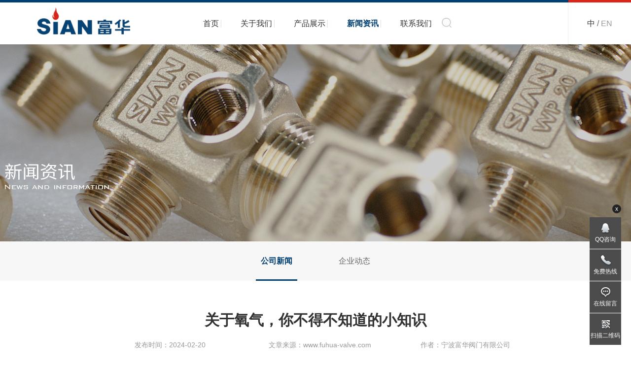

--- FILE ---
content_type: text/html
request_url: https://www.fuhua-valve.com/8fe52b5b-2f0e-0e3f-1c49-718a7292dd8f/8eb0c8da-35d5-0b80-2bba-252fa2996163.shtml
body_size: 8536
content:
<!DOCTYPE html>
<html>
<head>
    <meta charset="utf-8">
    <meta http-equiv="X-UA-Compatible" content="IE=edge" />
    <title>关于氧气，你不得不知道的小知识_宁波富华阀门有限公司</title>
    <meta name="description" content="关于氧气，你不得不知道的小知识" />
    <meta name="keywords" content="关于氧气，你不得不知道的小知识" />
    <link rel="shortcut icon" href="/images/favicon.ico">
    <link rel="stylesheet" href="/css/slick.css" />
    <link rel="stylesheet" href="/css/animate.css">
    <link rel="stylesheet" href="/css/style.css" />
    <!--[if lt IE 9]>
    <script src="http://apps.bdimg.com/libs/html5shiv/r29/html5.min.js"></script>
    <script src="http://apps.bdimg.com/libs/respond.js/1.4.2/respond.min.js"></script>
    <![endif]-->
    <link rel="shortcut icon" href="/images/favicon.ico">
</head>
<body>
    <header class="header">
        <span class="logo"><a href="/"><img src="/images/logo.png" alt="宁波富华阀门有限公司" />
</a></span>
        <nav class="nav">
            <ul>
                <li><a href="/">首页</a></li>
                <li style="position:static;"><a href="/about.shtml">关于我们</a>
					<div class="subproduct clearfix">
						<div class="subbox clearfix">
							<div class="container">
								
										<div class="picbox">
											<a href="/about.shtml">
												<figure class="pic"><img src="/UpLoadFile/20191204/d176cedb-cb1d-45c2-9e56-0b198648a08f.jpg"></figure>
												<div class="tit">公司简介</div>
											</a>
										</div>
									
										<div class="picbox">
											<a href="/strength.shtml">
												<figure class="pic"><img src="/UpLoadFile/20191204/b748e6b5-63d4-49f4-b65b-38130ca8aa10.jpg"></figure>
												<div class="tit">公司历程</div>
											</a>
										</div>
									
										<div class="picbox">
											<a href="/culture.shtml">
												<figure class="pic"><img src="/UpLoadFile/20191204/c916ecb4-f92a-4938-9b2e-b87493a3db8f.jpg"></figure>
												<div class="tit">企业文化</div>
											</a>
										</div>
									
										<div class="picbox">
											<a href="/history.shtml">
												<figure class="pic"><img src="/UpLoadFile/20191204/19b072e9-e742-411a-9a16-3dc828779e50.jpg"></figure>
												<div class="tit">公司实力</div>
											</a>
										</div>
									
							 </div>
						</div>
					</div>
				</li>
                <li style="position:static;"><a href="/product/">产品展示</a>
					<div class="subproduct clearfix">
						<div class="subbox clearfix">
							<div class="container">
								
										<div class="picbox">
											<a href="/e9d05e03-d6d5-980b-0044-10053d612a9d/">
												<figure class="pic"><img src="/UpLoadFile/20191204/c30814d8-a679-4667-b927-dc9647e7f9d0.png"></figure>
												<div class="tit">消防阀</div>
											</a>
										</div>
									
										<div class="picbox">
											<a href="/industrial/">
												<figure class="pic"><img src="/UpLoadFile/20191204/2f8b7252-80d7-48ee-91d6-25521b98a97c.png"></figure>
												<div class="tit">工业气瓶阀</div>
											</a>
										</div>
									
										<div class="picbox">
											<a href="/liquefied/">
												<figure class="pic"><img src="/UpLoadFile/20191204/63b5f0bc-4dc1-4d31-b761-ece10f748d8b.png"></figure>
												<div class="tit">液化石油气</div>
											</a>
										</div>
									
										<div class="picbox">
											<a href="/other/">
												<figure class="pic"><img src="/UpLoadFile/20191204/578299cf-2937-4264-9962-faa93243d9f6.png"></figure>
												<div class="tit">其他阀门</div>
											</a>
										</div>
									
							 </div>
						</div>
					</div>
				</li>
                <li class="active" style="position:static;"><a href="/news/">新闻资讯</a>
					<div class="subproduct clearfix">
						<div class="subbox clearfix">
							<div class="container">
								
										<div class="picbox">
											<a href="/8fe52b5b-2f0e-0e3f-1c49-718a7292dd8f/">
												<figure class="pic"><img src="/UpLoadFile/20191204/27e7d6af-5c79-46fa-a959-414fcea534f9.jpg"></figure>
												<div class="tit">公司新闻</div>
											</a>
										</div>
									
										<div class="picbox">
											<a href="/a0f58d5a-72d1-0388-0878-55b4ec77f6c5/">
												<figure class="pic"><img src="/UpLoadFile/20191204/62216aa2-4b68-43af-8cb2-3c3228605da7.jpg"></figure>
												<div class="tit">企业动态</div>
											</a>
										</div>
									
							 </div>
						</div>
					</div>
				</li>
                <li style="position:static;"><a href="/contact.shtml">联系我们</a>
					<div class="subproduct clearfix">
						<div class="subbox clearfix">
							<div class="container">
								
										<div class="picbox">
											<a href="/contact.shtml">
												<figure class="pic"><img src="/UpLoadFile/20191204/1131e3f0-7dc8-401f-bb33-939e849fd594.jpg"></figure>
												<div class="tit">联系我们</div>
											</a>
										</div>
									
										<div class="picbox">
											<a href="/talent.shtml">
												<figure class="pic"><img src="/UpLoadFile/20191204/60a05285-5b53-49af-a39b-c9f47dc2d43a.jpg"></figure>
												<div class="tit">人才理念</div>
											</a>
										</div>
									
								
										<div class="picbox">
											<a href="/job/">
												<figure class="pic"><img src="/UpLoadFile/20191204/f838cd49-572f-4691-b1a2-c4946e9bf2c6.jpg"></figure>
												<div class="tit">企业招聘</div>
											</a>
										</div>
																	
							 </div>
						</div>
					</div>				
				</li>
            </ul>
        </nav>
        <span class="searchbox"><img src="/images/index-search.png"></span>
        <span class="searchkuang"><input type="text" id="searchval" placeholder="请输入搜索关键词...." /><a href="javascript:;" id="search"><img src="/images/index-search.png"></a></span>
        <div class="language">
            <a href="https://www.fuhua-valve.com" class="cur">中</a> / <a href="http://en.fuhua-valve.com">EN</a>

        </div>
    </header>

    <section class="inside-banner clearfix">
        
                <p class="pic"><img src="/UpLoadFile/20191204/05c8e03e-6b8b-416d-bc03-9ac38c158bfa.jpg"></p>
            
    </section>

    <section class="inside-menu-02 wow fadeInLeft" data-wow-delay="300ms">
        
                <a href="/8fe52b5b-2f0e-0e3f-1c49-718a7292dd8f/" id="3" title="公司新闻" >公司新闻</a>
            
                <a href="/a0f58d5a-72d1-0388-0878-55b4ec77f6c5/" id="2" title="企业动态" >企业动态</a>
            
    </section>

    <section class="inside-news-show clearfix">
        <div class="container">
            <h1 class="title">关于氧气，你不得不知道的小知识</h1>
            <p class="info">发布时间：2024-02-20<span>文章来源：www.fuhua-valve.com</span>作者：宁波富华阀门有限公司</p>
            
            <p>
	<span style="color:rgba(0, 0, 0, 0.9);font-family:宋体;font-size:14px;letter-spacing:0.476px;text-align:justify;text-indent:34px;text-wrap:wrap;background-color:#FFFFFF;"></span>
</p>
<p class="MsoNormal">
	<span>作为生命诞生的基本要素之一，也是自然界中分布最广，地壳中丰度最高的元素，氧气的存在不仅仅是生物赖以生存的重要基础，也是人们日常生活、工业发展中所必不可少的重要资源。</span>
</p>
<p class="p" align="justify" style="margin-left:0.0000pt;text-indent:0.0000pt;text-align:justify;background:#FFFFFF;">
	<b>对于氧气的应用体现在了我们生活中的方方面面：</b>
</p>
<p class="MsoNormal">
	冶炼工艺
</p>
<p class="p" style="margin-left:0.0000pt;">
	在炼钢过程中吹以高纯度氧气，不但缩短了冶炼时间，同时提高了钢的质量。
</p>
<p class="MsoNormal">
	化学工业
</p>
<p class="p" style="margin-left:0.0000pt;">
	在生产合成氨时，氧气主要用于原料气的氧化，以强化工艺过程，提高化肥产量。
</p>
<p class="MsoNormal">
	国防工业
</p>
<p class="p" style="margin-left:0.0000pt;">
	液氧是现代火箭最好的助燃剂，在超音速飞机中也需要液氧作氧化剂，可燃物质浸渍液氧后具有强烈的爆炸性，可制作液氧炸药。
</p>
<p class="MsoNormal">
	医疗保健
</p>
<p class="p" style="margin-left:0.0000pt;">
	用于缺氧、低氧或无氧环境，例如：潜水作业、登山运动、高空飞行、宇宙航行、医疗抢救等时。
</p>
<p class="MsoNormal">
	其他方面
</p>
<p class="p" style="margin-left:0.0000pt;">
	它本身作为助燃剂与乙炔、丙烷等可燃气体配合使用，达到焊割金属的作用，各行各业中，特别是机械企业里用途很广，作为切割之用也很方便，是首选的一种切割方法。
</p>
<p class="MsoNormal">
	但是在使用氧气的时候，我们也需要格外的注意，因为不正确的使用也可能给生命财产带来无法磨灭的伤害，严重的，甚至可造成来死亡，而这些危害的产生，都是因为<b>氧气以下的几个特性：</b>
</p>
<p class="MsoNormal">
	氧气过量
</p>
<p class="p" style="margin-left:0.0000pt;">
	长时间暴露在高浓度的氧气环境中可能导致氧中毒。这种情况下，人体内的氧气浓度过高，可能引起头痛、呼吸急促、嗜睡等不适症状，甚至对神经系统和肺部造成损害。
</p>
<p class="MsoNormal">
	<span style="letter-spacing:0.476px;">氧气助燃性</span>
</p>
<p class="p" style="margin-left:0.0000pt;">
	氧气具有很强的助燃性，如果在氧气富集的环境下，遇到明火或高温，就会引发火灾或爆炸。因此在使用氧气时需要注意防火安全。
</p>
<p class="MsoNormal">
	<span style="letter-spacing:0.476px;">氧气缺乏</span>
</p>
<p class="p" style="margin-left:0.0000pt;">
	在密闭空间中，氧气的浓度过低会导致窒息和缺氧，严重时可能危及生命。因此在潜水、高海拔地区、航天等特殊环境中，需要注意氧气供应和缓慢适应。
</p>
<p class="MsoNormal">
	<span style="letter-spacing:0.476px;">氧气腐蚀性</span>
</p>
<p class="p" style="margin-left:0.0000pt;">
	在高浓度的氧气环境中，金属和其他材料容易发生氧化腐蚀，加速设备和结构的老化破坏。
</p>
<p class="p" style="margin-left:0.0000pt;">
	<br />
</p>
<p class="p" align="justify" style="margin-left:0.0000pt;text-align:justify;background:#3474CA;">
	为了防止上述的灾难发生，确保使用氧气时的安全性，我们装运氧气的容器需要具备以下的特质：
</p>
<p class="p" style="margin-left:0.0000pt;">
	<b>1.&nbsp;</b><b>高强度和耐压性能</b>：钢瓶由高强度钢材制成，具有较高的抗压能力。氧气在储存和运输过程中需要承受较高的压力，钢瓶能够有效地容纳和保持氧气的压力，确保安全。
</p>
<p class="p" style="margin-left:0.0000pt;">
	<b>2.&nbsp;</b><b>耐腐蚀性</b>：氧气具有一定的腐蚀性，但钢瓶由不锈钢或镀铬钢等材料制成，具有较好的耐腐蚀性能，可以有效防止氧气对容器的腐蚀。
</p>
<p class="p" style="margin-left:0.0000pt;">
	<b>3.&nbsp;</b><b>密封性能</b>：钢瓶具有良好的密封性能，可以有效防止氧气泄漏。钢瓶的阀门和密封件设计严密，确保氧气在储存和使用过程中不会外泄。
</p>
<p class="p" style="margin-left:0.0000pt;">
	<b>4.&nbsp;</b><b>可靠性和耐用性</b>：钢瓶具有较高的可靠性和耐久性，能够经受长时间的使用和运输，同时也能够承受一定的物理冲击和振动。
</p>
<p class="p" style="margin-left:0.0000pt;">
	<b>5.&nbsp;</b><b>容量适中</b>：钢瓶的容量通常适中，能够满足一般氧气使用的需求，并且便于携带和存放。
</p>
<img src="/UpLoadFile/20240220/6d875c10-d288-4c9a-9eac-8758d173aa52.png" alt="" />
<p>
	<br />
</p>
<p>
	<br />
</p>
<p>
	<span style="color:rgba(0, 0, 0, 0.9);font-family:宋体;font-size:14px;letter-spacing:0.476px;text-align:justify;text-indent:34px;text-wrap:wrap;background-color:#FFFFFF;"></span>
</p>
<p class="p" style="margin-left:0.0000pt;text-indent:21.0000pt;">
	而钢瓶恰好符合了这些特征，具有高强度、耐压、耐腐蚀、密封可靠以及耐用等优点，能够确保氧气的安全储存和使用。
</p>
<p class="p" style="margin-left:0.0000pt;">
	为了能够更好控制氧气的输出与储运，我们在选择钢瓶作为容器时，会配合氧气瓶阀作为控制设备，用于开启和关闭氧气瓶，从而确保氧气的安全使用和储存。
</p>
<img src="/UpLoadFile/20240220/912da0a2-22b2-417c-b342-ba37f9b89adb.png" alt="" />
<p class="p" style="margin-left:0.0000pt;">
	<b>氧气瓶阀的主要作用有以下几点：</b>
</p>
<p class="p" style="margin-left:0.0000pt;">
	1.&nbsp;防止氧气泄漏：氧气瓶阀可以有效地防止氧气泄漏，从而避免氧气浪费和潜在的安全隐患。
</p>
<p class="p" style="margin-left:0.0000pt;">
	2.&nbsp;防止空气进入：氧气瓶阀还可以防止空气进入氧气瓶，从而保持氧气的纯度和质量。
</p>
<p class="p" style="margin-left:0.0000pt;">
	3.&nbsp;便于使用：氧气瓶阀的使用可以方便用户在需要时快速地开启和关闭氧气瓶，从而更好地控制氧气的使用。
</p>
<p class="p" style="margin-left:0.0000pt;">
	<b>在使用氧气瓶阀时，需要注意以下几点：</b>
</p>
<p class="p" style="margin-left:0.0000pt;">
	1.&nbsp;检查氧气瓶阀是否完好无损：在使用前，需要检查氧气瓶阀是否有损坏或泄漏现象，如有损坏应及时更换。
</p>
<p class="p" style="margin-left:0.0000pt;">
	2.&nbsp;确保氧气瓶放置平稳：在使用时，需要确保氧气瓶放置平稳，避免倾斜或撞击，以免造成安全事故。
</p>
<p class="p" style="margin-left:0.0000pt;">
	3.&nbsp;缓慢开启氧气瓶阀：在打开氧气瓶阀时，需要缓慢开启，避免高压氧气突然冲出，造成安全隐患。
</p>
<p class="p" style="margin-left:0.0000pt;">
	4.&nbsp;确保氧气瓶阀完全关闭：在关闭氧气瓶阀时，需要确保其完全关闭，以免造成氧气泄漏和浪费。
</p>
<p class="MsoNormal">
	氧气的应用范围广泛，不仅在工业生产中有重要地位，还可以用于医疗和环保等领域。它是一种重要的气体资源，为我们的生产和生活提供了不可或缺的帮助。我们在使用氧气时一定要选择优质的设备，并按照规范操作，避免造成不必要的麻烦。
</p>
<p class="MsoNormal">
	<br />
</p>
<br />
<p>
	<br />
</p>

            <ul class="inside-relenews">
                <li>
                    <span><< 上一篇：</span><a href="/8fe52b5b-2f0e-0e3f-1c49-718a7292dd8f/77c0626b-a9f7-7424-3d3d-7e3bcf83f269.shtml">如何挑选气瓶阀</a>
                </li>
                <li>
                    <span>>>下一篇：</span><a href="/8fe52b5b-2f0e-0e3f-1c49-718a7292dd8f/b7f657da-8ffa-dcef-4304-8ed92090dce5.shtml">消防阀你了解多少？</a>
                </li>
            </ul>
            <p align="center" style="text-indent:0"><a href="/8fe52b5b-2f0e-0e3f-1c49-718a7292dd8f/" class="inside-return">返回列表<img src="/images/news-img04.png"></a></p>
        </div>
    </section>

    <footer class="footer clearfix">
        <div class="container">
            <div class="logo"><img src="/images/logo.png" alt="宁波富华阀门有限公司" />
</div>
            <ul>
                <li>
                    <h3><a href="/about.shtml">关于我们</a></h3>
                    
                            <a href="/about.shtml" title="公司简介">公司简介</a>
                        
                            <a href="/strength.shtml" title="公司历程">公司历程</a>
                        
                            <a href="/culture.shtml" title="企业文化">企业文化</a>
                        
                            <a href="/history.shtml" title="公司实力">公司实力</a>
                        
                </li>
                <li>
                    <h3><a href="/product/">产品展示</a></h3>
                    
                            <a href="/e9d05e03-d6d5-980b-0044-10053d612a9d/" title="消防阀">消防阀</a>
                        
                            <a href="/industrial/" title="工业气瓶阀">工业气瓶阀</a>
                        
                            <a href="/liquefied/" title="液化石油气">液化石油气</a>
                        
                            <a href="/other/" title="其他阀门">其他阀门</a>
                        
                </li>
                <li>
                    <h3><a href="/news/">新闻资讯</a></h3>
                    
                            <a href="/8fe52b5b-2f0e-0e3f-1c49-718a7292dd8f/" title="公司新闻">公司新闻</a>
                        
                            <a href="/a0f58d5a-72d1-0388-0878-55b4ec77f6c5/" title="企业动态">企业动态</a>
                        
                </li>
                <li>
                    <h3><a href="/contact.shtml">联系我们</a></h3>
                    
                            <a href="/contact.shtml" title="联系我们">联系我们</a>
                        
                            <a href="/talent.shtml" title="人才理念">人才理念</a>
                        
                    <a href="/job/" title="企业招聘">企业招聘</a>
                </li>
            </ul>

            <div class="add">
                <p class="font16">
	联系方式
</p>
<p>
	电话:
</p>
<p>
	0574-62018989（贸易部）
</p>
<p>
	0574-62017776（人力资源）
</p>
<p>
	传真：0574-62016923-806
</p>
<p>
	工厂销售邮箱：fuhua@fuhua-valve.com
</p>
<p>
	厂址：浙江省宁波市余姚黄家埠回龙（315466）
</p>
<p>
	杭州销售公司网站：<br />
<a href="https://www.sianvalves.com/" target="_blank">https://www.sianvalves.com/</a> 
</p>

            </div>

        </div>
    </footer>
    <section class="copy">
        <div class="container">
            版权所有&copy;宁波富华阀门有限公司 &nbsp;&nbsp;<a href="https://beian.miit.gov.cn/#/Integrated/recordQuery" target="_blank"><span style="color:#000000;">浙ICP备17057130号-1</span></a>
 
            
        </div>
    </section>
    <script type="text/javascript" src="/js/jquery.js"></script>
    <script type="text/javascript" src="/js/public.js"></script>
    <script type="text/javascript" src="/js/slick.min.js"></script>
    <script type="text/javascript" src="/js/jquery.placeholder.min.js"></script>
    <script type="text/javascript">
        $(function () { $('input, textarea').placeholder(); });
    </script>
    <script>
        //banner
        $(function () {
            $('.scroll').slick({
                dots: false,
                autoplay: true,
                arrows: true,
                slidesToShow: 1,
                autoplaySpeed: 4000,
                fade: false,
            });
        });
    </script>
    <script type="text/javascript" src="/js/wow.min.js"></script>
    <script>
        //wow动画
        if (getIEVersion() !== "IE8") {
            new WOW().init();
        };
        function getIEVersion() {
            if (navigator.appName == "Microsoft Internet Explorer" && navigator.appVersion.split(";")[1].replace(/[ ]/g, "") == "MSIE6.0") {
                return "IE6";
            }
            else if (navigator.appName == "Microsoft Internet Explorer" && navigator.appVersion.split(";")[1].replace(/[ ]/g, "") == "MSIE7.0") {
                return "IE7";
            }
            else if (navigator.appName == "Microsoft Internet Explorer" && navigator.appVersion.split(";")[1].replace(/[ ]/g, "") == "MSIE8.0") {
                return "IE8";
            }
            else if (navigator.appName == "Microsoft Internet Explorer" && navigator.appVersion.split(";")[1].replace(/[ ]/g, "") == "MSIE9.0") {
                return "IE9";
            }
        }

        $("#3").addClass("cur")
    </script>
    <script>
window.okkiConfigs = window.okkiConfigs || [];
function okkiAdd() { okkiConfigs.push(arguments); };
okkiAdd("analytics", { siteId: "39995-3153", gId: "UA-187464788-5" });
</script>
<script async src="//tfile.xiaoman.cn/okki/analyze.js?id=39995-3153-UA-187464788-5"></script>

<script>
window.okkiConfigs = window.okkiConfigs || [];
function okkiAdd() { okkiConfigs.push(arguments); };
okkiAdd("analytics", { siteId: "39995-13135", gId: "UA-276701206-48" });
</script>
<script async src="//tfile.xiaoman.cn/okki/analyze.js?id=39995-13135-UA-276701206-48"></script>
</body>
</html>
<script src="/layer-v3.1.1/layer/layer.js"></script><script src="/QQ/ServiceQQ.htm" type="text/javascript"></script>


--- FILE ---
content_type: text/html
request_url: https://www.fuhua-valve.com/QQ/ServiceQQ.htm
body_size: 733
content:
document.write("<link rel='stylesheet' type='text/css' href='/QQ/Style8/css/phonefloat.css'/>");document.write("<script src='/QQ/Style8/js/float.js' type='text/javascript' charset='utf-8'></script>");document.write("<div class='floatBar' id='toolbar-show'></div>");document.write("<section class='float' id='toolbar'><b class='float-closed' id='float-closed'>x</b><div class='return-top' id='return-top'></div><ul class='float-box'>");document.write("<li style='background-image:url(/QQ/Style8/images/qq-icon.png);'><a href='javascript:;'>QQ咨询</a> <div class='item qq'><p>在线咨询</p><a href='http://wpa.qq.com/msgrd?v=1&amp;uin=账号&amp;site=www.fuhua-valve.com&amp;menu=yes' target='_blank'><img src='/QQ/Style8/images/qq-man.png' alt='' class='qq-ico' />客服名称</a></div></li>");document.write("<li style='background-image:url(/QQ/Style8/images/tel-icon.png);'><a href='javascript:;'>免费热线</a> <div class='item'><span> 免费电话咨询 </span><br />   <span> <img src='/QQ/Style8/images/phone-icon.png' /> </span><br />   <span class='p-1'> 贸易部 </span><br />   <span class='p-2'> 0574-62736728</span><br />   <span class='p-1'> 人力资源 </span><br />   <span class='p-2'> 0574-62017776 </span></div></li>");document.write("<li style='background-image:url(/QQ/Style8/images/message-icon.png);'><a href='/contact.shtml' target='_blank'>在线留言</a> <div class='item item-message'><p>在线欢迎留言我们！<br />我们会尽快回复您...</p></div></li>");document.write("<li style='background-image:url(/QQ/Style8/images/ewm-icon.png);'><a href='javascript:;'>扫描二维码</a> <div class='item'><p><img src='/UpLoadFile/Trueland.png' alt='' width='100%' /> </p></div></li>");document.write("</ul></section>");


--- FILE ---
content_type: text/css
request_url: https://www.fuhua-valve.com/css/style.css
body_size: 10047
content:
* {
    box-sizing: border-box;
    outline: 0
}

body {
    color: #666;
    line-height: 24px;
    font-size: 14px;
    min-width: 1259px;
    font-family: "Microsoft YaHei", "arial"
}

img {
    border: 0;
    vertical-align: top
}

a {
    color: #666;
    outline: none;
    text-decoration: none;
    -webkit-transition-duration: .3s;
    transition-duration: .3s
}

a:hover {
    color: #003f72
}

textarea {
    -webkit-appearance: none
}

body, div, span, h1, h2, h3, h4, h5, h6, p, em, img, strong, b, small, u, i, center, dl, dt, dd, ol, ul, li, sub, sup, tt, var, del, dfn, ins, kbd, q, s, samp, strike, applet, object, iframe, fieldset, form, label, legend, table, caption, tbody, tfoot, thead, tr, th, td, article, aside, canvas, details, embed, figure, figcaption, footer, header, hgroup, menu, nav, output, ruby, section, summary, time, blockquote, pre, a, abbr, acronym, address, big, cite, code, mark, audio, video, input, textarea, select {
    margin: 0;
    padding: 0
}

ol, ul {
    list-style: none
}

img {
    border: 0;
    vertical-align: middle
}

table {
    border-collapse: collapse;
    width: 100%
}

input[type='reset'], input[type='button'], input[type='submit'], input[type='radio'] {
    cursor: pointer;
    outline: none
}

input[type='checkbox'], input[type='radio'] {
    position: relative;
    vertical-align: middle;
    margin-top: -2px;
    margin-bottom: 1px;
    margin-left: 5px;
    margin-right: 5px
}

textarea, input[type='email'], input[type='date'], input[type='password'], input[type='text'], input[type='button'] {
    padding: 0;
    color: #666;
    margin: 0;
    outline: none
}

@font-face {
    font-family: "Bodoni_0";
    src: url("../font/Bodoni_0.woff2") format("woff2"), url("../font/Bodoni_0.woff") format("woff"), url("../font/Bodoni_0.ttf") format("truetype"), url("../font/Bodoni_0.eot") format("embedded-opentype"), url("../font/Bodoni_0.svg") format("svg")
}

@font-face {
    font-family: "Berthold Akzidenz Grotesk BE Bold Condensed_0";
    src: url("../font/Berthold Akzidenz Grotesk BE Bold Condensed_0.woff2") format("woff2"), url("../font/Berthold Akzidenz Grotesk BE Bold Condensed_0.woff") format("woff"), url("../font/Berthold Akzidenz Grotesk BE Bold Condensed_0.ttf") format("truetype"), url("../font/Berthold Akzidenz Grotesk BE Bold Condensed_0.eot") format("embedded-opentype"), url("../font/Berthold Akzidenz Grotesk BE Bold Condensed_0.svg") format("svg")
}

@font-face {
    font-family: "HelveticaNeue-Bold";
    src: url("../font/HelveticaNeue-Bold.woff2") format("woff2"), url("../font/HelveticaNeue-Bold.woff") format("woff"), url("../font/HelveticaNeue-Bold.ttf") format("truetype"), url("../font/HelveticaNeue-Bold.eot") format("embedded-opentype"), url("../font/HelveticaNeue-Bold.svg") format("svg")
}

.vcenter {
    top: 0;
    left: 0;
    right: 0;
    bottom: 0;
    margin: auto;
    display: block;
    max-width: 100%;
    max-height: 100%;
    position: absolute;
    vertical-align: middle
}

.clearfix:after {
    clear: both;
    height: 0;
    content: "";
    line-height: 0;
    font-size: 0;
    display: block
}

.container {
    width: 1259px;
    margin: 0 auto
}

.header {
    height: 90px;
    width: 100%;
    top: 0;
    left: 0;
    z-index: 9999;
    background: #fff;
    position: fixed;
    border-top: solid 5px #003f72
}

.header .logo {
    float: left;
    display: inline-block;
    margin: 10px 0 0 75px
}

.header .logo img {
    max-height: 55px
}

.header .nav {
    float: left;
    padding-left: 18%;
	 font-family: "黑体";
}

.header .nav li {
    height: 85px;
    display: inline-block;
    font-size: 16px;
    line-height: 85px;
    padding: 0 40px;
    position: relative
}

.header .nav li > a:before {
    content: "";
    left: -40px;
    top: 50%;
    width: 1px;
    height: 16px;
    margin-top: -8px;
    position: absolute;
    background: #e1e1e1;
}

.header .nav li a {
    color: #333;
    display: block;
    position: relative;
}

.header .nav li:first-child > a:before {
    display: none
}

.header .nav li:hover > a, .header .nav .active > a {
    font-weight: bold;
    color: #003f72
}

.header .nav li:hover .subnav {
    display: block;
}

.header .nav li .subnav {
    top: 85px;
    left: 0;
    width: 100%;
    display: none;
    padding: 20px 0;
    text-align: center;
    background: #fff;
    background: rgba(255, 255, 255, 1);
    position: absolute;
}

.header .nav li .subnav a {
    font-size: 14px;
    margin-top: 5px;
    color: #333 !important;
    line-height: 24px;
}

.header .nav li .subnav a:hover {
    color: #003f72 !important;
    font-weight: bold;
}

@media (max-width: 1700px) {
    .header .nav {
        padding-left: 10%
    }
}

@media (max-width: 1440px) {
    .header .nav li {
        padding: 0 25px
    }
}

@media (max-width: 1280px) {
    .header .nav li {
        padding: 0 20px
    }
}

.header .language {
    right: 0;
    top: 0;
    width: 10%;
    height: 100%;
    text-align: center;
    font-size: 16px;
    font-family: arial;
    line-height: 85px;
    border-left: solid 1px #eee;
    position: absolute
}

.header .language a {
    color: #999
}

.header .language a:hover {
    color: #333
}

.header .language .cur {
    color: #333
}

.header .language:before {
    top: -5px;
    left: 0;
    content: "";
    width: 100%;
    height: 5px;
    position: absolute;
    background: #da251c
}

.header .searchbox {
    cursor: pointer;
    margin-top: 28px;
    display: inline-block
}

.header .searchkuang {
    display: none;
    margin-left: -30px
}

.header .searchkuang input {
    padding: 10px;
    width: 240px;
    padding-right: 40px;
    border: solid 1px #eee
}

.header .searchkuang a {
    margin-left: -25px
}

.header .searchkuang a img {
    max-height: 15px
}

.fixed {
    top: 0;
    left: 0;
    width: 100%;
    z-index: 99999;
    position: fixed;
    background: #fff;
    box-shadow: 0 0 5px #ccc;
    -webkit-transition: all 334ms ease-in-out;
    transition: all 334ms ease-in-out;
    -webkit-animation: 2s dong;
    animation: 2s dong
}

@-webkit-keyframes dong {
    0% {
        -webkit-transform: translateY(-100px);
        transform: translateY(-100px)
    }

    100% {
        -webkit-transform: translateY(0);
        transform: translateY(0)
    }
}

@keyframes dong {
    0% {
        -webkit-transform: translateY(-100px);
        transform: translateY(-100px)
    }

    100% {
        -webkit-transform: translateY(0);
        transform: translateY(0)
    }
}

.banner {
    width: 100%;
    display: block;
    height: 860px;
    margin-top: 90px;
    padding-top:160px;
    text-align: center;
    background:url(../images/banner.jpg) no-repeat top center;
}

.banner .container{
	position:relative;
	width:1280px;
	margin:0 auto;
}
.banner .hh {
   position:absolute;
   top:80px;
   opacity:0;
   left:220px;
   z-index: 9;
   height:182px;
   width:413px;
   color:#fff;
   font-size:24px;
   font-weight:700;
   line-height:120px;
   padding-left:140px;
   background: url(../images/yq-1.png) no-repeat top center;
}
.banner .swiper-container{
  text-align:center;
  width:1200px;
}
.banner .pic{
	 padding-left:30px;
}
.banner .pic img{
	 transform:scale(0.55);
	 filter: blur(5px);
	 padding-top:250px;
}
.banner .swiper-slide-active .hh,
.banner .swiper-slide-duplicate-active .hh, 
.banner .slick-current .hh{
	opacity:1;
}
.banner .swiper-slide-active .pic img,.banner .swiper-slide-duplicate-active .pic img,.banner .slick-current .pic img{
   transform: scale(1);
   filter: blur(0px);
   padding-top:170px;
  
}
.banner .slick-current .pic{
	padding-left:0;
}
.banner .txtbox {
    top: 0;
    left: 0;
    z-index: 9;
    width: 100%;
    height: 100%;
    position: absolute
}

.banner .container {
    position: relative
}

.banner .bimg {
    width: 400px;
    margin-top: 250px;
    margin-left: 560px
}

.banner .text-01 {
    top: 180px;
    color: #003f72;
    left: 970px;
    font-size: 20px;
    line-height: 40px;
    position: absolute
}

.banner .text-01 i {
    display: inline-block;
    font-style: normal;
    padding: 0 5px;
    border-bottom: solid 1px #003f72
}

.banner .line {
    top: 222px;
    right: 290px;
    position: absolute
}

.banner .slick-prev, .banner .slick-next {
    width: 50px;
    height: 50px;
    border: 0;
    margin-top:50px
}

.banner .slick-prev {
    left: 0px;
    background: url(../images/index-prev.png) no-repeat
}

.banner .slick-next {
    right: 0px;
    background: url(../images/index-next.png) no-repeat
}

.banner .swiper-button-prev{
	left:0;
	width:50px;
	height:50px;
	background-size:100% 100%;
	background-image:url(../images/index-prev.png) !important;
}
.banner .swiper-button-next{
	right:0;
	width:50px;
	height:50px;
	background-size:100% 100%;
	background-image:url(../images/index-next.png) !important;
}
.banner .slick-dots {
    bottom: -110px
}

.banner .slick-dots li button {
    width: 12px;
    height: 12px;
    margin: 0 3px
}

.banner .slick-dots li.slick-active button {
    background: #003f72
}
.index-content{
	overflow:hidden;
}
.index-content ul{
	margin:0 -2px;
}
.index-content li {
    width: 25%;
    float: left;
    padding:0 2px;
    position: relative
}

.index-content li .pic {
    overflow: hidden;
    position: relative
}

.index-content li .pic:after {
    content: "";
    display: block;
    padding-bottom: 58.8%
}

.index-content li .pic img {
    -webkit-transition: all 1000ms ease;
    transition: all 1000ms ease
}

.index-content li .txtbox {
    top: 0;
    left: 0;
    height: 100%;
    width: 100%;
    z-index: 1;
    color: #fff;
    opacity: 1;
    text-align: center;
    position: absolute
}

.index-content li .txtbox:before {
    top: 0;
    left: 0;
    content: "";
    width: 100%;
    height: 100%;
    opacity: 0;
    position: absolute;
    -webkit-transition: all 700ms ease;
    transition: all 700ms ease;
    background: #003f72;
    background: rgba(0, 65, 122, 0.3)
}

.index-content li .cn, .index-content li .en, .index-content li .icon {
    z-index: 3;
    position: relative
}

.index-content li .cn {
    font-size: 22px;
    height: 24px;
    overflow: hidden;
    margin-top: 60px;
    bottom:30px;
    right:50px;
    position:absolute;
    -webkit-transition: all 700ms ease;
    transition: all 700ms ease
}

.index-content li .en {
    font-size: 18px;
    margin-top: 5px;
    display:none;
    font-family: "Bell MT"
}

.index-content li .icon {
    margin-top: 0;
    display: block;
    display:none;
    -webkit-transition: all 700ms ease;
    transition: all 700ms ease
}

.index-content li:hover .pic img {
    -webkit-transform: scale(1.1);
    -ms-transform: scale(1.1);
    transform: scale(1.1)
}

.index-content li:hover .txtbox {
    opacity: 1
}

.index-content li:hover .txtbox:before {
    opacity: 1
}

.index-content li:hover .cn {
    margin-top: 80px
}

.index-content li:hover .icon {
    margin-top: 30px
}

.footer {
    padding: 20px 0 40px 0;
    background: #e9e9e9
}

.footer .logo {
    margin-bottom: 40px
}

.footer .logo img {
    max-height: 55px
}

.footer ul {
    width: 65%;
    float: left
}

.footer li {
    width: 25%;
    float: left;
    line-height: 36px
}

.footer li h3 {
    font-weight: normal
}

.footer li h3 a {
    color: #000
}

.footer li a {
    display: block;
    line-height: 36px;
    height: 36px;
    padding: 0 5px;
    overflow: hidden;
}

.footer .add {
    width: 35%;
    float: left;
    line-height: 30px;
    min-height: 185px;
    padding-left: 80px;
    border-left: solid 1px #d1d1d1
}

.footer .font16 {
    color: #000;
    font-size: 16px;
    margin-bottom: 6px
}

.copy {
    padding: 10px 0;
    text-align: center;
    background: #b9b9b9
}

.inside-banner {
    height: 400px;
    margin-top: 90px;
    overflow: hidden;
    position: relative
}

.inside-banner .pic {
    left: 50%;
    top: 0;
    width: 1920px;
    height: 400px;
    margin-left: -960px;
    position: absolute
}

.inside-menu {
    height: 50px;
    margin-top: 90px;
    font-size: 16px;
    line-height: 50px;
    text-align: center;
    background: #003f72
}

.inside-menu a {
    color: #fff;
    padding: 0 30px;
    position: relative;
    display: inline-block
}

.inside-menu a:before {
    content: "";
    width: 1px;
    height: 17px;
    left: 0;
    top: 50%;
    margin-top: -7px;
    position: absolute;
    background: #33658e
}

.inside-menu a:first-child:before {
    display: none
}

.inside-menu a:hover, .inside-menu .cur {
    font-weight: 700
}

.inside-menu-02 {
    line-height: 80px;
    text-align: center;
    background: #f7f7f7
}

.inside-menu-02 a {
    margin: 0 35px;
    font-size: 16px;
    padding: 0 10px;
    display: inline-block;
    position: relative
}

.inside-menu-02 a:before {
    content: "";
    height: 3px;
    width: 0;
    left: 50%;
    bottom: 0;
    opacity: 0;
    -webkit-transition: all 334ms ease-in;
    transition: all 334ms ease-in;
    position: absolute;
    background: #003f72
}

.inside-menu-02 a:hover, .inside-menu-02 .cur {
    font-weight: bold;
    color: #003f72
}

.inside-menu-02 a:hover:before, .inside-menu-02 .cur:before {
    width: 100%;
    opacity: 1;
    left: 0
}

.inside-menu-03 {
    text-align: center;
    margin: 0px 0 50px 0
}

.inside-menu-03 span {
    display: inline-block;
    position: relative
}

.inside-menu-03 span:before {
    content: "";
    width: 1px;
    height: 14px;
    left: 0;
    top: 50%;
    margin-top: -7px;
    position: absolute;
    background: #d8d8d8
}

.inside-menu-03 a {
    color: #333;
    margin: 0 5px;
    display: inline-block;
    line-height: 40px;
    padding: 0 30px;
    font-size: 16px
}

.inside-menu-03 a:first-child:before {
    display: none
}

.inside-menu-03 a:hover, .inside-menu-03 .cur {
    color: #fff;
    background: #003f72
}

.inside-about .box-1 {
    color: #545454;
    line-height: 30px;
    font-size: 16px;
    height: 1039px;
    padding: 130px 0;
    text-align: center
}

.inside-about .box-1 .title {
    padding-bottom: 10px;
    position: relative;
    text-align: center
}

.inside-about .box-1 .title:before {
    content: "";
    width: 30px;
    height: 2px;
    bottom: 0;
    left: 50%;
    margin-left: -15px;
    background: #003f72;
    position: absolute
}

.inside-about .box-1 .cn {
    color: #3b3b3b;
    font-size: 24px
}

.inside-about .box-1 .en {
    font-size: 22px;
    padding-top: 5px;
    font-weight: lighter;
    font-family: "Bodoni_0"
}

.inside-about .box-2 {
    height: 643px;
    font-size: 16px;
    color: #545454;
    padding: 130px 0 60px 0;
    background: url(../images/about-bg-2.jpg) no-repeat top center
}

.inside-about .box-2 .leftbox {
    width: 58%;
    float: left;
    padding-top: 70px;
    line-height: 30px
}

.inside-about .box-2 .rightbox {
    width: 38%;
    float: right
}

.inside-about .box-2 .rightbox .scroll {
    width: 257px;
    margin: 0 auto;
    text-align: center;
}

.inside-about .box-2 .rightbox .pic {
    width: 257px;
    height: 375px;
    position: relative;
    border: solid 10px #fff;
}

.inside-about .box-2 .rightbox .tit {
    font-size: 18px;
    margin-top: 10px
}

.inside-about .box-2 .rightbox .slick-prev {
    width: 50px;
    height: 50px;
    left: -80px;
    border-radius: 100%;
    box-shadow: 0 0 10px #ddd;
    background: url(../images/arrow-1.png) no-repeat center center #fff
}

.inside-about .box-2 .rightbox .slick-next {
    width: 50px;
    height: 50px;
    right: -80px;
    border-radius: 100%;
    box-shadow: 0 0 10px #ddd;
    background: url(../images/arrow-2.png) no-repeat center center #fff
}

.inside-about .box-3 {
    color: #fff;
    padding-top: 190px;
    height: 787px
}

.inside-about .box-3 .leftbox {
    width: 510px;
    float: left
}

.inside-about .box-3 .t1 {
    font-size: 16px
}

.inside-about .box-3 .t2 {
    font-size: 36px;
    line-height: 48px;
    padding: 25px 0 35px 0;
    border-bottom: solid 1px rgba(255, 255, 255, 0.2)
}

.inside-about .box-3 .t2 span {
    font-size: 16px;
    vertical-align: top
}

.inside-about .box-3 .t3 {
    font-size: 16px;
    line-height: 30px;
    margin-top: 40px
}

.inside-news ul {
    margin: 0 -20px
}

@media (max-width: 1280px) {
    .inside-news ul {
        margin: 0
    }
}

.inside-news li {
    float: left;
    position: relative;
    margin: 50px 20px 20px 20px;
    width: 390px
}

@media (max-width: 1280px) {
    .inside-news li {
        margin-left: 14px;
        margin-right: 14px
    }
}

.inside-news li .pic {
    width: 390px;
    height: 267px;
    overflow: hidden;
    position: relative
}

.inside-news li .pic img {
    -webkit-transition: all 500ms ease;
    transition: all 500ms ease
}

.inside-news li .tit {
    color: #333;
    height: 65px;
    line-height: 65px;
    overflow: hidden;
    border-bottom: solid 1px #dedede
}

.inside-news li .txt {
    color: #999;
    height: 48px;
    overflow: hidden;
    margin-top: 15px
}

.inside-news li .date {
    right: 1px;
    top: 1px;
    color: #666;
    opacity: 0;
    line-height: 40px;
    padding: 0 10px;
    font-family: arial;
    font-size: 24px;
    background: #fff;
    position: absolute;
    -webkit-transition: all 600ms ease-in;
    transition: all 600ms ease-in
}

.inside-news li:hover .pic img {
    -webkit-transform: scale(1.05);
    -ms-transform: scale(1.05);
    transform: scale(1.05)
}

.inside-news li:hover .tit {
    color: #003f72;
    border-color: #003f72
}

.inside-news li:hover .date {
    opacity: 1
}

.inside-news-show {
    color: #333;
    line-height: 30px;
    font-size: 16px;
    padding: 60px 0 90px 0
}

.inside-news-show .title {
    font-size: 30px;
    line-height: 40px;
    text-align: center
}

.inside-news-show p {
    text-indent: 2em;
}

.inside-news-show .info {
    color: #999;
    font-size: 14px;
    margin-bottom: 40px;
    padding: 15px 0 20px 0;
    text-align: center;
    border-bottom: solid 1px #ececea
}

.inside-news-show .info span {
    padding: 0 100px;
    display: inline-block
}

.inside-relenews {
    height: 50px;
    margin-top: 110px;
    border-top: solid 1px #e2e0de;
    border-bottom: solid 1px #e2e0de
}

.inside-relenews li {
    width: 50%;
    float: left;
    height: 50px;
    line-height: 50px;
    text-align: right;
    overflow: hidden;
    padding-right: 30px;
    border-left: solid 1px #e2e0de
}

.inside-relenews li a {
    color: #333
}

.inside-relenews li a:hover {
    color: #003f72
}

.inside-relenews li:first-child {
    border-left: 0;
    text-align: left
}

.inside-return {
    color: #fff;
    margin-top: 50px;
    font-size: 16px;
    line-height: 50px;
    padding: 0 30px 0 40px;
    border-radius: 3px;
    background: #003f72;
    display: inline-block
}

.inside-return img {
    margin-top: -4px;
    margin-left: 10px;
    -webkit-transition: all 334ms ease-in;
    transition: all 334ms ease-in
}

.inside-return:hover {
    color: #fff;
    background-color: #00457d
}

.inside-product {
    padding-top: 60px;
background: #eaeaea;
}

.inside-product .title {
    text-align: center;
    margin-bottom: 30px;
}

.inside-product .title .cn {
    color: #003f72;
    font-size: 30px;
    line-height: 30px
}

.inside-product .title .en {
    color: #999;
    margin-top: 5px;
    font-size: 14px;
    font-family: arial
}

.inside-product ul {
    margin: 0 -10px
}

@media (max-width: 1280px) {
    .inside-product ul {
        margin: 0
    }
}

.inside-product li {
    width: 405px;
    float: left;
    margin: 0 10px;
    text-align: center
}

@media (max-width: 1280px) {
    .inside-product li {
        margin: 0 7px
    }
}

.inside-product li .pic {
    width: 405px;
    height: 252px;
    overflow: hidden;
    position: relative;
background:#fff;
}

.inside-product li .pic img {
    -webkit-transition: all 500ms ease;
    transition: all 500ms ease
}

.inside-product li .txtbox {
    padding: 20px 10px;
    -webkit-transition: all 334ms ease-in;
    transition: all 334ms ease-in
}

.inside-product li .tit {
    color: #333;
    font-size: 18px
}

.inside-product li .tit, .inside-product li .txt {
    height: 24px;
    overflow: hidden
}

.inside-product li:hover .pic img {
    -webkit-transform: scale(1.05);
    -ms-transform: scale(1.05);
    transform: scale(1.05)
}

.inside-product li:hover .txtbox {
    background: #003f72
}

.inside-product li:hover .tit, .inside-product li:hover .txt {
    color: #fff
}

.inside-product-show {
    font-size: 16px;
    line-height: 30px;
    color: #333;
    padding: 60px 0 90px 0
}

.inside-product-show h1 {
    font-size: 24px;
    text-align: center
}

.inside-product-show .info {
    color: #999;
    margin-top: 5px;
    font-size: 16px;
    text-align: center
}

.inside-product-show .bigimg {
    margin-top: 20px;
    background: #fff
}

.inside-product-show .bigimg .pic {
    width: 836px;
    height: 520px;
    margin: 0 auto;
    position: relative
}

.inside-product-show .smallimg {
    width: 400px;
    margin: 0 auto;
    margin-top: 20px
}

.inside-product-show .smallimg .pic {
    cursor: pointer;
    width: 129px;
    height: 60px;
    background: #fff;
    border: solid 3px #fff;
    position: relative
}

.inside-product-show .smallimg .slick-current .pic {
    border: solid 3px #003f72
}

.inside-product-show .slick-prev, .inside-product-show .slick-next {
    width: 50px;
    height: 50px;
    border: 0;
    margin-top: -25px;
    border-radius: 100%
}

.inside-product-show .slick-prev {
    background: url(../images/arrow-left-02.png) no-repeat center center #b8b8b8
}

.inside-product-show .slick-prev:hover {
    background-color: #003f72
}

.inside-product-show .slick-next {
    background: url(../images/arrow-right-02.png) no-repeat center center #b8b8b8
}

.inside-product-show .slick-next:hover {
    background-color: #003f72
}

.inside-product-show .tit {
    font-size: 16px;
    font-weight: bold;
    margin: 40px 0 30px 0
}

.inside-product-show .txtbox {
    margin-top: 50px;
    border-top: solid 1px #eaeaea
}

.inside-product-show .txtbox-2 {
    margin-top: 60px;
    padding-top: 50px;
    border-top: dotted 1px #eee
}

.inside-contact {
    padding-bottom: 100px;
    padding-top: 90px
}

.inside-contact .title {
    color: #003f72;
    text-align: center
}

.inside-contact .title .en {
    font-size: 48px;
    font-weight: bold;
    line-height: 50px;
    font-family: "Berthold Akzidenz Grotesk BE Bold Condensed_0"
}

.inside-contact .title .cn {
    font-size: 20px
}

.inside-contact .box-1 {
    height: 444px;
    background: url(../images/contact-bg.jpg) no-repeat center bottom
}

.inside-contact .box-1 ul {
    margin-top: 60px
}

.inside-contact .box-1 li {
    width: 385px;
    float: left;
    color: #003f72;
    font-size: 16px;
    padding-top: 40px;
    margin-left: 52px;
    text-align: center;
    min-height: 217px;
    -webkit-transition: all 334ms ease-in;
    transition: all 334ms ease-in;
    background: #f7f7f7
}

.inside-contact .box-1 li .icon {
    width: 70px;
    height: 70px;
    margin-bottom: 15px;
    display: inline-block
}

.inside-contact .box-1 li .icon-01 {
    background: url(../images/contact-img.png) no-repeat top center
}

.inside-contact .box-1 li .icon-02 {
    background: url(../images/contact-img02.png) no-repeat top center
}

.inside-contact .box-1 li .icon-03 {
    background: url(../images/contact-img03.png) no-repeat top center
}

.inside-contact .box-1 li:first-child {
    margin-left: 0
}

.inside-contact .box-1 li:hover {
    color: #fff;
    background: #003f72
}

.inside-contact .box-1 li:hover .icon-01 {
    background: url(../images/contact-img-hover.png) no-repeat top center
}

.inside-contact .box-1 li:hover .icon-02 {
    background: url(../images/contact-img02-hover.png) no-repeat top center
}

.inside-contact .box-1 li:hover .icon-03 {
    background: url(../images/contact-img03-hover.png) no-repeat top center
}

.inside-contact .box-2 {
    padding: 50px;
    min-height: 410px;
    box-shadow: 0 0 10px #ddd
}

.inside-contact .message {
    width: 530px;
    float: left
}

.inside-contact .message li:first-child {
    padding-top: 10px
}

.inside-contact .message li {
    padding: 30px 0 10px 0;
    border-bottom: solid 1px #e4e4e4
}

.inside-contact .message li input, .inside-contact .message li textarea {
    font-size: 16px;
    border: 0;
    width: 100%;
    color: #333;
    font-family: "寰蒋闆呴粦"
}

.inside-contact .message li textarea {
    height: 100px;
    width: 100%;
    border: 0;
    resize: none
}

.inside-contact .message li input[type="button"] {
    width: 116px;
    height: 38px;
    margin: 0 auto;
    color: #fff;
    display: block;
    border-radius: 3px;
    background: #da251c
}

.inside-contact .message li:hover {
    border-color: #003f72
}

.inside-contact .map {
    width: 570px;
    float: right
}

.inside-job {
    font-size: 15px
}

.inside-job .box {
    font-size: 15px;
    padding-top: 70px
}

.inside-job .box a {
    color: #fff;
    padding: 0 10px
}

.inside-job .box a:hover {
    text-decoration: underline
}

.inside-job li:first-child {
    color: #303030;
    font-size: 16px;
    background: #e8e8e8
}

.inside-job li:first-child span:first-child {
    border: 0
}

.inside-job li:first-child:before {
    display: none
}

.inside-job li, .inside-job .tit {
    color: #333;
    cursor: pointer;
    text-align: left;
    position: relative;
    border-bottom: solid 1px #e8e8e8
}

.inside-job li:before, .inside-job .tit:before {
    width: 13px;
    height: 13px;
    right: 50px;
    top: 22px;
    content: "";
    position: absolute;
    background: url(../images/job-icon.png) no-repeat
}

.inside-job li span, .inside-job .tit span {
    width: 20%;
    float: left;
    height: 53px;
    line-height: 52px;
    padding-left: 80px;
    overflow: hidden
}

.inside-job .tit span:last-child {
    width: 15%;
}

.inside-job li span img, .inside-job .tit span img {
    vertical-align: top;
    margin-right: 5px;
    margin-top: 15px
}

.inside-job li span:first-child, .inside-job .tit span:first-child {
    text-align: left
}

.inside-job .txt {
    line-height: 22px;
    padding: 40px 80px 100px 80px;
    text-align: left;
    display: none;
    color: #fff;
    font-size: 15px;
    line-height: 30px;
    background: #739fcd
}

.inside-job .font16 {
    padding: 30px 0 0 0;
    font-weight: bold
}

.inside-job .active {
    background: #fff
}

.inside-job .active:before {
    background: url(../images/job-icon2.png) no-repeat
}

.inside-culture {
    color: #333;
    line-height: 30px;
    font-size: 16px;
    margin-bottom: 80px;
    margin-top: 40px
}

.inside-culture .blue {
    font-size: 24px;
    color: #003f72;
    margin-bottom: 25px
}

.inside-culture .box-1 {
    padding-right: 60px;
    background: #f5f5f5
}

.inside-culture .box-1 .pic {
    float: left;
    margin-right: 55px
}

.inside-culture .box-1 .text {
    height: 344px;
    display: table-cell;
    vertical-align: middle
}

.inside-culture .box-3 {
    padding-left: 60px;
    padding-right: 0;
    margin-top: 25px
}

.inside-culture .box-3 .pic {
    float: right;
    margin-right: auto;
    margin-left: 55px
}

.inside-culture .box-4 {
    margin-top: 25px
}

.inside-culture .box-2 {
    padding: 55px;
    margin-top: 25px;
    background: #f5f5f5
}

.inside-culture .box-2 .txtbox-1 .pic {
    float: right;
    margin-top: 40px;
    margin-left: 55px
}

.inside-culture .box-2 .txtbox-2 {
    padding-top: 55px
}

.inside-culture .box-2 .txtbox-2 .pic {
    float: left;
    margin-right: 55px
}

.inside-history .bg {
    margin: 110px 0;
    min-height: 477px;
    background: url(../images/contact-bg.jpg) no-repeat top center
}

.inside-history .title {
    text-align: center
}

.inside-history .title .cn {
    color: #333;
    font-size: 30px;
    line-height: 30px
}

.inside-history .title .en {
    color: #003f72;
    font-size: 16px;
    font-family: arial;
    margin-top: 5px
}

.inside-history .tabmenu {
    width: 1120px;
    margin: 0 auto;
    padding-top: 110px;
    position: relative
}

.inside-history .tabmenu:before {
    content: "";
    width: 100%;
    height: 1px;
    left: 0;
    bottom: 7px;
    background: #ececec;
    position: absolute
}

.inside-history .tabmenu .year {
    font-size: 24px;
    font-family: arial;
    text-align: center;
    padding-bottom: 40px;
    position: relative
}

.inside-history .tabmenu .year:after {
    width: 10px;
    height: 10px;
    content: "";
    bottom: 0;
    left: 50%;
    border-radius: 100%;
    margin-left: -8px;
    position: absolute;
    border: solid 3px #c6c4c7;
    background: #fff
}

.inside-history .tabmenu .slick-current {
    color: #d9261c
}

.inside-history .tabmenu .slick-current .year:after {
    border-color: #d9261c
}

.inside-history .tabcot {
    width: 790px;
    height: 250px;
    margin: 0 auto;
    margin-top: 80px;
    padding: 40px;
    background: #ebebeb
}

.inside-history .tabcot dl {
    width: 100%
}

.inside-history .tabcot dt {
    float: left;
    width: 290px;
    height: 180px;
    position: relative
}

.inside-history .tabcot dd {
    width: 380px;
    float: left;
    color: #545454;
    line-height: 30px;
    font-size: 16px;
    padding-top: 40px;
    position: relative;
    margin-left: 30px;
    text-indent: 2em;
}

.inside-history .tabcot dd:before {
    top: 0;
    left: 0;
    content: "";
    width: 40px;
    height: 4px;
    position: absolute;
    background: #003f72
}

.inside-history .tabcot dd p {
    height: 120px;
    overflow: hidden
}

.inside-history .slick-prev, .inside-history .slick-next {
    border: 0;
    width: 25px;
    height: 25px;
    margin-top: 65px
}

.inside-history .slick-prev {
    left: -25px;
    background: url(../images/history-02.png) no-repeat top center #fff
}

.inside-history .slick-prev:hover {
    background: url(../images/history-02-hover.png) no-repeat top center #fff
}

.inside-history .slick-next {
    right: -25px;
    background: url(../images/history-03.png) no-repeat top center #fff
}

.inside-history .slick-next:hover {
    background: url(../images/history-03-hover.png) no-repeat top center #fff
}

.inside-strength {
    color: #003f72;
    font-size: 16px;
    min-height: 1000px;
    position: relative;
    line-height: 30px;
    padding-top: 130px;
    overflow-x: hidden;
    background: url(../images/strength-bg.png) no-repeat top center #ecedee
}

.inside-strength .font36 {
    font-family: "HelveticaNeue-Bold";
    font-size: 36px;
    line-height: 40px
}

.inside-strength .font18 {
    font-size: 18px;
    color: #003f72
}

.inside-strength .box-1 {
    width: 630px;
    padding-bottom: 140px;
    margin-left: 400px
}

.inside-strength .box-1 .pic {
    margin-top: 90px
}

.inside-strength .t1 {
    position: relative
}

.inside-strength .t1:before {
    content: "";
    width: 13px;
    height: 13px;
    left: -50px;
    top: 7px;
    border-radius: 100%;
    position: absolute;
    background: #4788bd;
    border: solid 5px #003f72
}

.inside-strength .t2 {
    padding: 0 90px 0 90px;
    padding-top: 30px;
    position: relative;
    text-indent: 2em;
}

.inside-strength .t2:before {
    top: 20px;
    left: 30px;
    width: 35px;
    height: 35px;
    content: "";
    position: absolute;
    background: url(../images/simg-02.png) no-repeat
}

.inside-strength .t2:after {
    bottom: -10px;
    right: 30px;
    width: 35px;
    height: 35px;
    content: "";
    position: absolute;
    background: url(../images/s-img03.png) no-repeat
}

.inside-strength .box-2 {
    width: 670px;
    padding-bottom: 280px;
    padding-left: 60px;
    position: relative;
    margin-left: 150px
}

.inside-strength .box-2 .t1 {
    padding-left: 50px
}

.inside-strength .box-2 .t1:before {
    top: 12px;
    right: 220px;
    left: auto
}

.inside-strength .box-2 .pic {
    position: relative;
    margin-top: 70px
}

.inside-strength .box-2 .img {
    box-shadow: 5px 5px 10px #bbb;
    border: solid 3px #4f8cbd
}

.inside-strength .box-2 .img01 {
    top: 63px;
    left: 120px;
    position: absolute
}

.inside-strength .box-2 .img02 {
    top: 100px;
    left: 360px;
    position: absolute
}

.inside-strength .box-2 .img03 {
    top: 248px;
    left: 170px;
    border: 0;
    position: absolute
}

.inside-strength .box-2 .img04 {
    top: 310px;
    left: -50px;
    position: absolute
}

.inside-strength .box-2 .img05 {
    top: 474px;
    left: 50px;
    position: absolute
}

.inside-strength .box-2 .img06 {
    top: 350px;
    left: 230px;
    position: absolute
}

.inside-strength .box-3 {
    position: relative;
    margin-left: 430px;
    padding-bottom: 220px
}

.inside-strength .box-3 .pic {
    z-index: 9;
    padding: 5px;
    margin-top: 70px;
    position: relative;
    margin-right: 30px;
    background: #fff;
    display: inline-block;
    box-shadow: 5px 5px 10px #bbb
}

.inside-strength .box-3 .year {
    right: -50px;
    bottom: 150px;
    font-size: 248px;
    line-height: 250px;
    color: #dcdfe3;
    position: absolute;
    font-family: "HelveticaNeue-Bold"
}

.inside-strength .box-4 {
    width: 970px;
    padding-bottom: 270px
}

.inside-strength .box-4 .t1 {
    padding-left: 230px
}

.inside-strength .box-4 .t1:before {
    left: auto;
    right: 385px
}

.inside-strength .box-4 .number {
    width: 395px;
    height: 128px;
    color: #bc050d;
    font-size: 60px;
    background: #fff;
    line-height: 120px;
    text-align: center;
    margin-left: 220px;
    margin-top: 80px;
    margin-bottom: 60px;
    position: relative;
    font-family: "HelveticaNeue-Bold";
    box-shadow: 5px 5px 10px #bbb
}

.inside-strength .box-4 .number:before, .inside-strength .box-4 .number:after {
    left: 68px;
    top: 0;
    content: "";
    width: 14px;
    height: 14px;
    position: absolute;
    border-radius: 100%;
    background: #e4e6e9
}

.inside-strength .box-4 .number:after {
    left: 313px
}

.inside-strength .box-4 .t3 {
    text-align: right;
    padding-right: 0;
    margin-top: 20px;
    padding-right: 30px
}

.inside-strength .box-4 .t3:before {
    right: 0;
    top: 15px
}

.inside-strength .box-4 .pic {
    z-index: 9;
    padding: 5px;
    margin-top: 50px;
    position: relative;
    background: #fff;
    margin-right: 25px;
    display: inline-block;
    box-shadow: 5px 5px 10px #bbb
}

.inside-strength .box-5 {
    width: 890px;
    position: relative;
    margin-left: 400px;
    padding-bottom: 340px
}

.inside-strength .box-5 .t4 {
    margin-top: 20px
}

.inside-strength .box-5 .t4:before {
    display: none
}

.inside-strength .box-5 .pic {
    padding: 5px;
    margin-top: 30px;
    position: relative;
    background: #fff;
    margin-right: 20px;
    display: inline-block;
    box-shadow: 5px 5px 10px #bbb
}

.inside-strength .box-5 .pic-2 {
    bottom: -80px;
    right: 70px;
    z-index: 9;
    position: absolute
}

.inside-strength .box-6 {
    width: 920px;
    position: relative;
    padding-bottom: 200px
}

.inside-strength .box-6 .t1 {
    text-align: right
}

.inside-strength .box-6 .t1:before {
    right: -45px;
    left: auto;
    top: 15px
}

.inside-strength .box-6 .map {
    margin-top: 50px;
    position: relative
}

.inside-strength .box-6 .map .tit {
    top: 148px;
    left: 225px;
    color: #fff;
    height: 40px;
    padding: 0 20px;
    text-align: center;
    line-height: 40px;
    background: #ff6464;
    position: absolute
}

.inside-strength .box-6 .map .tit:before {
    content: "";
    top: 50%;
    left: -5px;
    margin-top: -3px;
    position: absolute;
    border-top: solid 5px transparent;
    border-bottom: solid 5px transparent;
    border-right: solid 6px #ff6464
}

.inside-strength .box-6 .map .arrow {
    left: 168px;
    top: 150px;
    position: absolute
}

.inside-strength .box-6 .map .arrow img {
    -webkit-animation: 1s dong02 infinite alternate;
    animation: 1s dong02 infinite alternate
}

@-webkit-keyframes dong02 {
    0% {
        -webkit-transform: scale(.9);
        transform: scale(.9)
    }

    100% {
        -webkit-transform: scale(1.05);
        transform: scale(1.05)
    }
}

@keyframes dong02 {
    0% {
        -webkit-transform: scale(.9);
        transform: scale(.9)
    }

    100% {
        -webkit-transform: scale(1.05);
        transform: scale(1.05)
    }
}

.inside-talent {
    color: #333;
    min-height: 300px;
    padding: 60px 0;
    font-size: 16px
}

.inside-page {
    padding: 70px 0 100px 0;
    text-align: center
}

.inside-page a {
    height: 50px;
    margin: 0 5px;
    display: inline-block;
    border: solid 1px #f0f0f0
}

.inside-page a:hover {
    border-color: #003f72
}

/**********IE8***********/

.prompt {
    position: fixed;
    width: 100%;
    height: 100%;
    background: url(../images/ie_sosad.png) no-repeat center 35% #ffffff;
    left: 0;
    bottom: 0;
    display: none;
    z-index: 999999;
    filter: alpha(opacity=80);
    opacity: 80;
}

.prompt span {
    position: absolute;
    font-size: 14px;
    font-family: 'Microsoft YaHei';
    top: 55%;
    left: 50%;
    margin-left: -200px;
    width: 400px;
    display: block;
    line-height: 24px;
    color: #666;
}

.prompt span a {
    text-decoration: underline;
}

.prompt_close {
    width: 30px;
    height: 30px;
    position: absolute;
    right: 30px;
    top: 30px;
    background: url(../images/closed.png) no-repeat center center;
    cursor: pointer;
}

.inside-about .box-1 .container>p {
    text-indent: 2em;
	text-align: left;
}

/*.nav li:hover .subproduct{
		display:block;
}*/
.subproduct {
    top: 85px;
    left: 0;
    width: 100%;
    z-index: 99;
    display: none;
    background: #fff;
    position: absolute;

    border-bottom: solid 2px #e8e7e7;
}

.subproduct:before {
    content: "";
    width: 11px;
    height: 6px;
    top: 0;
    left: 50%;
    margin-left: -5px;
    position: absolute;
    background: url(../images/header-top.jpg) no-repeat top center;
}

.subbox {
    text-align: center;
    background: #f8f8f8;
    padding-top: 10px;
    border-top: solid 1px #e8e7e7;
}

.subbox .picbox {
    width: 190px;
    position: relative;
    text-align: center;
    display: inline-block;
}

.subbox .picbox:before {
    top: 40px;
    left: -5px;
    content: "";
    width: 1px;
    height: 63px;
    position: absolute;
    background: #e8e8e8;
}

.subbox .picbox .tit {
    color: #666;
    height: 24px;
    overflow: hidden;
    font-size: 14px;
    line-height: 24px;
    padding: 0;
    margin: 0;
}

.subbox .picbox:hover .tit, .subbox .cur .tit {
    color: #da251c;
    font-weight: bold;
}

.subbox .picbox:first-child:before {
    display: none;
}

.subboxTwo {
    display: none;
    padding-top: 45px;
}

.subboxTwo ul {
    min-height: 270px;
}

.subboxTwo li {
    width: 281px;
    float: left;
    padding: 0 !important;
    text-align: center;
    margin-left: 40px;
    position: relative;
}

.subboxTwo li a {
    display: block;
    width: 100% !important;
    height: 100%;
}

.subboxTwo li a:before {
    display: none;
}

.subboxTwo li:first-child {
    margin-left: 0;
}

.subboxTwo li .pic {
    width: 281px;
    height: 199px;
    position: relative;
    border: solid 1px #efefef;
}

.subboxTwo li .tit {
    line-height: 30px;
    margin-top: 5px;
    color: #666;
    height: 30px;
    overflow: hidden;
}

.subboxTwo .more {
    width: 150px;
    height: 38px;
    margin: 0 auto;
    margin-top: 20px;
    line-height: 34px;
    border-radius: 30px;
    text-align: center;
    display: block;
    font-size: 14px;
    color: #da251c !important;
    border: solid 1px #da251c;
}

.subboxTwo .more:hover {
    color: #fff !important;
    background: #da251c;
}







.inside-message li {
    margin-bottom: 10px
}

.inside-message li p {
    padding: 0 5px;
    width: 33.333%;
    float: left;
    position: relative
}

.inside-message li label {
    top: 10px;
    left: 24px;
    color: #f30;
    position: absolute
}

.inside-message li input, .inside-message li textarea {
    padding: 10px;
    width: 100%;
    line-height:25px;
    color: #000;
    font-size: 14px;
    padding-left: 30px;
    font-family: "微软雅黑";
    border: solid 1px #c9c9c9
}

.inside-message li input:focus, .inside-message li textarea:focus {
    border-color: #1485c3;
    padding-bottom: 9px
}

.inside-message li .code {
    width: 100%
}

.inside-message li .code input {
    width: 30%
}

.inside-message li .code img {
    margin: 0 5px
}

.inside-message li .textarea {
    width: 100%
}

.inside-message li .textarea textarea {
    height: 150px
}

.inside-message .button-01 {
    margin-top: 25px;
    text-align: center
}

.inside-message .button-01 input[type="button"] {
    color: #fff;
    width: 226px;
    padding: 10px;
    font-weight: bold;
    margin: 0 auto;
    font-size: 16px;
    border: 0;
    background: #1485c3
}

.inside-message .button-01 input[type="button"]:hover {
    background: #1279b1
}



--- FILE ---
content_type: text/css
request_url: https://www.fuhua-valve.com/layer-v3.1.1/layer/theme/default/layer.css?v=3.1.1
body_size: 4508
content:
.layui-layer-imgbar, .layui-layer-imgtit a, .layui-layer-tab .layui-layer-title span, .layui-layer-title {
    text-overflow: ellipsis;
    white-space: nowrap;
}

html #layuicss-layer {
    display: none;
    position: absolute;
    width: 1989px;
}

.layui-layer, .layui-layer-shade {
    position: fixed;
    _position: absolute;
    pointer-events: auto;
}

.layui-layer-shade {
    top: 0;
    left: 0;
    width: 100%;
    height: 100%;
    _height: expression(document.body.offsetHeight+"px");
}

.layui-layer {
    -webkit-overflow-scrolling: touch;
    top: 150px;
    left: 0;
    margin: 0;
    padding: 0;
    background-color: #fff;
    -webkit-background-clip: content;
    border-radius: 2px;
    box-shadow: 1px 1px 50px rgba(0,0,0,.3);
}

.layui-layer-close {
    position: absolute;
}

.layui-layer-content {
    position: relative;
}

.layui-layer-border {
    border: 1px solid #B2B2B2;
    border: 1px solid rgba(0,0,0,.1);
    box-shadow: 1px 1px 5px rgba(0,0,0,.2);
}

.layui-layer-load {
    background: url(loading-1.gif) center center no-repeat #eee;
}

.layui-layer-ico {
    background: url(icon.png) no-repeat;
}

.layui-layer-btn a, .layui-layer-dialog .layui-layer-ico, .layui-layer-setwin a {
    display: inline-block;
    *display: inline;
    *zoom: 1;
    vertical-align: top;
}

.layui-layer-move {
    display: none;
    position: fixed;
    *position: absolute;
    left: 0;
    top: 0;
    width: 100%;
    height: 100%;
    cursor: move;
    opacity: 0;
    filter: alpha(opacity=0);
    background-color: #fff;
    z-index: 2147483647;
}

.layui-layer-resize {
    position: absolute;
    width: 15px;
    height: 15px;
    right: 0;
    bottom: 0;
    cursor: se-resize;
}

.layer-anim {
    -webkit-animation-fill-mode: both;
    animation-fill-mode: both;
    -webkit-animation-duration: .3s;
    animation-duration: .3s;
}

@-webkit-keyframes layer-bounceIn {
    0% {
        opacity: 0;
        -webkit-transform: scale(.5);
        transform: scale(.5);
    }

    100% {
        opacity: 1;
        -webkit-transform: scale(1);
        transform: scale(1);
    }
}

@keyframes layer-bounceIn {
    0% {
        opacity: 0;
        -webkit-transform: scale(.5);
        -ms-transform: scale(.5);
        transform: scale(.5);
    }

    100% {
        opacity: 1;
        -webkit-transform: scale(1);
        -ms-transform: scale(1);
        transform: scale(1);
    }
}

.layer-anim-00 {
    -webkit-animation-name: layer-bounceIn;
    animation-name: layer-bounceIn;
}

@-webkit-keyframes layer-zoomInDown {
    0% {
        opacity: 0;
        -webkit-transform: scale(.1) translateY(-2000px);
        transform: scale(.1) translateY(-2000px);
        -webkit-animation-timing-function: ease-in-out;
        animation-timing-function: ease-in-out;
    }

    60% {
        opacity: 1;
        -webkit-transform: scale(.475) translateY(60px);
        transform: scale(.475) translateY(60px);
        -webkit-animation-timing-function: ease-out;
        animation-timing-function: ease-out;
    }
}

@keyframes layer-zoomInDown {
    0% {
        opacity: 0;
        -webkit-transform: scale(.1) translateY(-2000px);
        -ms-transform: scale(.1) translateY(-2000px);
        transform: scale(.1) translateY(-2000px);
        -webkit-animation-timing-function: ease-in-out;
        animation-timing-function: ease-in-out;
    }

    60% {
        opacity: 1;
        -webkit-transform: scale(.475) translateY(60px);
        -ms-transform: scale(.475) translateY(60px);
        transform: scale(.475) translateY(60px);
        -webkit-animation-timing-function: ease-out;
        animation-timing-function: ease-out;
    }
}

.layer-anim-01 {
    -webkit-animation-name: layer-zoomInDown;
    animation-name: layer-zoomInDown;
}

@-webkit-keyframes layer-fadeInUpBig {
    0% {
        opacity: 0;
        -webkit-transform: translateY(2000px);
        transform: translateY(2000px);
    }

    100% {
        opacity: 1;
        -webkit-transform: translateY(0);
        transform: translateY(0);
    }
}

@keyframes layer-fadeInUpBig {
    0% {
        opacity: 0;
        -webkit-transform: translateY(2000px);
        -ms-transform: translateY(2000px);
        transform: translateY(2000px);
    }

    100% {
        opacity: 1;
        -webkit-transform: translateY(0);
        -ms-transform: translateY(0);
        transform: translateY(0);
    }
}

.layer-anim-02 {
    -webkit-animation-name: layer-fadeInUpBig;
    animation-name: layer-fadeInUpBig;
}

@-webkit-keyframes layer-zoomInLeft {
    0% {
        opacity: 0;
        -webkit-transform: scale(.1) translateX(-2000px);
        transform: scale(.1) translateX(-2000px);
        -webkit-animation-timing-function: ease-in-out;
        animation-timing-function: ease-in-out;
    }

    60% {
        opacity: 1;
        -webkit-transform: scale(.475) translateX(48px);
        transform: scale(.475) translateX(48px);
        -webkit-animation-timing-function: ease-out;
        animation-timing-function: ease-out;
    }
}

@keyframes layer-zoomInLeft {
    0% {
        opacity: 0;
        -webkit-transform: scale(.1) translateX(-2000px);
        -ms-transform: scale(.1) translateX(-2000px);
        transform: scale(.1) translateX(-2000px);
        -webkit-animation-timing-function: ease-in-out;
        animation-timing-function: ease-in-out;
    }

    60% {
        opacity: 1;
        -webkit-transform: scale(.475) translateX(48px);
        -ms-transform: scale(.475) translateX(48px);
        transform: scale(.475) translateX(48px);
        -webkit-animation-timing-function: ease-out;
        animation-timing-function: ease-out;
    }
}

.layer-anim-03 {
    -webkit-animation-name: layer-zoomInLeft;
    animation-name: layer-zoomInLeft;
}

@-webkit-keyframes layer-rollIn {
    0% {
        opacity: 0;
        -webkit-transform: translateX(-100%) rotate(-120deg);
        transform: translateX(-100%) rotate(-120deg);
    }

    100% {
        opacity: 1;
        -webkit-transform: translateX(0) rotate(0);
        transform: translateX(0) rotate(0);
    }
}

@keyframes layer-rollIn {
    0% {
        opacity: 0;
        -webkit-transform: translateX(-100%) rotate(-120deg);
        -ms-transform: translateX(-100%) rotate(-120deg);
        transform: translateX(-100%) rotate(-120deg);
    }

    100% {
        opacity: 1;
        -webkit-transform: translateX(0) rotate(0);
        -ms-transform: translateX(0) rotate(0);
        transform: translateX(0) rotate(0);
    }
}

.layer-anim-04 {
    -webkit-animation-name: layer-rollIn;
    animation-name: layer-rollIn;
}

@keyframes layer-fadeIn {
    0% {
        opacity: 0;
    }

    100% {
        opacity: 1;
    }
}

.layer-anim-05 {
    -webkit-animation-name: layer-fadeIn;
    animation-name: layer-fadeIn;
}

@-webkit-keyframes layer-shake {
    0%,100% {
        -webkit-transform: translateX(0);
        transform: translateX(0);
    }

    10%,30%,50%,70%,90% {
        -webkit-transform: translateX(-10px);
        transform: translateX(-10px);
    }

    20%,40%,60%,80% {
        -webkit-transform: translateX(10px);
        transform: translateX(10px);
    }
}

@keyframes layer-shake {
    0%,100% {
        -webkit-transform: translateX(0);
        -ms-transform: translateX(0);
        transform: translateX(0);
    }

    10%,30%,50%,70%,90% {
        -webkit-transform: translateX(-10px);
        -ms-transform: translateX(-10px);
        transform: translateX(-10px);
    }

    20%,40%,60%,80% {
        -webkit-transform: translateX(10px);
        -ms-transform: translateX(10px);
        transform: translateX(10px);
    }
}

.layer-anim-06 {
    -webkit-animation-name: layer-shake;
    animation-name: layer-shake;
}

@-webkit-keyframes fadeIn {
    0% {
        opacity: 0;
    }

    100% {
        opacity: 1;
    }
}

.layui-layer-title {
    padding: 0 80px 0 20px;
    height: 42px;
    line-height: 42px;
    border-bottom: 1px solid #eee;
    font-size: 14px;
    color: #333;
    overflow: hidden;
    background-color: #F8F8F8;
    border-radius: 2px 2px 0 0;
}

.layui-layer-setwin {
    position: absolute;
    right: 15px;
    *right: 0;
    top: 15px;
    font-size: 0;
    line-height: initial;
}

    .layui-layer-setwin a {
        position: relative;
        width: 16px;
        height: 16px;
        margin-left: 10px;
        font-size: 12px;
        _overflow: hidden;
    }

    .layui-layer-setwin .layui-layer-min cite {
        position: absolute;
        width: 14px;
        height: 2px;
        left: 0;
        top: 50%;
        margin-top: -1px;
        background-color: #2E2D3C;
        cursor: pointer;
        _overflow: hidden;
    }

    .layui-layer-setwin .layui-layer-min:hover cite {
        background-color: #2D93CA;
    }

    .layui-layer-setwin .layui-layer-max {
        background-position: -32px -40px;
    }

        .layui-layer-setwin .layui-layer-max:hover {
            background-position: -16px -40px;
        }

    .layui-layer-setwin .layui-layer-maxmin {
        background-position: -65px -40px;
    }

        .layui-layer-setwin .layui-layer-maxmin:hover {
            background-position: -49px -40px;
        }

    .layui-layer-setwin .layui-layer-close1 {
        background-position: 1px -40px;
        cursor: pointer;
    }

        .layui-layer-setwin .layui-layer-close1:hover {
            opacity: .7;
        }

    .layui-layer-setwin .layui-layer-close2 {
        position: absolute;
        right: -28px;
        top: -28px;
        width: 30px;
        height: 30px;
        margin-left: 0;
        background-position: -149px -31px;
        *right: -18px;
        _display: none;
    }

        .layui-layer-setwin .layui-layer-close2:hover {
            background-position: -180px -31px;
        }

.layui-layer-btn {
    text-align: right;
    padding: 0 15px 12px;
    pointer-events: auto;
    user-select: none;
    -webkit-user-select: none;
}

    .layui-layer-btn a {
        height: 28px;
        line-height: 28px;
        margin: 5px 5px 0;
        padding: 0 15px;
        border: 1px solid #dedede;
        background-color: #fff;
        color: #333;
        border-radius: 2px;
        font-weight: 400;
        cursor: pointer;
        text-decoration: none;
    }

        .layui-layer-btn a:hover {
            opacity: .9;
            text-decoration: none;
        }

        .layui-layer-btn a:active {
            opacity: .8;
        }

    .layui-layer-btn .layui-layer-btn0 {
        border-color: #da251c;
        background-color: #da251c;
        color: #fff;
    }

.layui-layer-btn-l {
    text-align: left;
}

.layui-layer-btn-c {
    text-align: center;
}

.layui-layer-dialog {
    min-width: 260px;
}

    .layui-layer-dialog .layui-layer-content {
        position: relative;
        padding: 20px;
        line-height: 24px;
        word-break: break-all;
        overflow: hidden;
        font-size: 14px;
        overflow-x: hidden;
        overflow-y: auto;
    }

        .layui-layer-dialog .layui-layer-content .layui-layer-ico {
            position: absolute;
            top: 16px;
            left: 15px;
            _left: -40px;
            width: 30px;
            height: 30px;
        }

.layui-layer-ico1 {
    background-position: -30px 0;
}

.layui-layer-ico2 {
    background-position: -60px 0;
}

.layui-layer-ico3 {
    background-position: -90px 0;
}

.layui-layer-ico4 {
    background-position: -120px 0;
}

.layui-layer-ico5 {
    background-position: -150px 0;
}

.layui-layer-ico6 {
    background-position: -180px 0;
}

.layui-layer-rim {
    border: 6px solid #8D8D8D;
    border: 6px solid rgba(0,0,0,.3);
    border-radius: 5px;
    box-shadow: none;
}

.layui-layer-msg {
    min-width: 180px;
    border: 1px solid #D3D4D3;
    box-shadow: none;
}

.layui-layer-hui {
    min-width: 100px;
    background-color: #000;
    filter: alpha(opacity=60);
    background-color: rgba(0,0,0,.6);
    color: #fff;
    border: none;
}

    .layui-layer-hui .layui-layer-content {
        padding: 12px 25px;
        text-align: center;
    }

.layui-layer-dialog .layui-layer-padding {
    padding: 20px 20px 20px 55px;
    text-align: left;
}

.layui-layer-page .layui-layer-content {
    position: relative;
    overflow: auto;
}

.layui-layer-iframe .layui-layer-btn, .layui-layer-page .layui-layer-btn {
    padding-top: 10px;
}

.layui-layer-nobg {
    background: 0 0;
}

.layui-layer-iframe iframe {
    display: block;
    width: 100%;
}

.layui-layer-loading {
    border-radius: 100%;
    background: 0 0;
    box-shadow: none;
    border: none;
}

    .layui-layer-loading .layui-layer-content {
        width: 60px;
        height: 24px;
        background: url(loading-0.gif) no-repeat;
    }

    .layui-layer-loading .layui-layer-loading1 {
        width: 37px;
        height: 37px;
        background: url(loading-1.gif) no-repeat;
    }

    .layui-layer-ico16, .layui-layer-loading .layui-layer-loading2 {
        width: 32px;
        height: 32px;
        background: url(loading-2.gif) no-repeat;
    }

.layui-layer-tips {
    background: 0 0;
    box-shadow: none;
    border: none;
}

    .layui-layer-tips .layui-layer-content {
        position: relative;
        line-height: 22px;
        min-width: 12px;
        padding: 8px 15px;
        font-size: 12px;
        _float: left;
        border-radius: 2px;
        box-shadow: 1px 1px 3px rgba(0,0,0,.2);
        background-color: #000;
        color: #fff;
    }

    .layui-layer-tips .layui-layer-close {
        right: -2px;
        top: -1px;
    }

    .layui-layer-tips i.layui-layer-TipsG {
        position: absolute;
        width: 0;
        height: 0;
        border-width: 8px;
        border-color: transparent;
        border-style: dashed;
        *overflow: hidden;
    }

    .layui-layer-tips i.layui-layer-TipsB, .layui-layer-tips i.layui-layer-TipsT {
        left: 5px;
        border-right-style: solid;
        border-right-color: #000;
    }

    .layui-layer-tips i.layui-layer-TipsT {
        bottom: -8px;
    }

    .layui-layer-tips i.layui-layer-TipsB {
        top: -8px;
    }

    .layui-layer-tips i.layui-layer-TipsL, .layui-layer-tips i.layui-layer-TipsR {
        top: 5px;
        border-bottom-style: solid;
        border-bottom-color: #000;
    }

    .layui-layer-tips i.layui-layer-TipsR {
        left: -8px;
    }

    .layui-layer-tips i.layui-layer-TipsL {
        right: -8px;
    }

.layui-layer-lan[type=dialog] {
    min-width: 280px;
}

.layui-layer-lan .layui-layer-title {
    background: #4476A7;
    color: #fff;
    border: none;
}

.layui-layer-lan .layui-layer-btn {
    padding: 5px 10px 10px;
    text-align: right;
    border-top: 1px solid #E9E7E7;
}

    .layui-layer-lan .layui-layer-btn a {
        background: #fff;
        border-color: #E9E7E7;
        color: #333;
    }

    .layui-layer-lan .layui-layer-btn .layui-layer-btn1 {
        background: #C9C5C5;
    }

.layui-layer-molv .layui-layer-title {
    background: #009f95;
    color: #fff;
    border: none;
}

.layui-layer-molv .layui-layer-btn a {
    background: #009f95;
    border-color: #009f95;
}

.layui-layer-molv .layui-layer-btn .layui-layer-btn1 {
    background: #92B8B1;
}

.layui-layer-iconext {
    background: url(icon-ext.png) no-repeat;
}

.layui-layer-prompt .layui-layer-input {
    display: block;
    width: 230px;
    height: 36px;
    margin: 0 auto;
    line-height: 30px;
    padding-left: 10px;
    border: 1px solid #e6e6e6;
    color: #333;
}

.layui-layer-prompt textarea.layui-layer-input {
    width: 300px;
    height: 100px;
    line-height: 20px;
    padding: 6px 10px;
}

.layui-layer-prompt .layui-layer-content {
    padding: 20px;
}

.layui-layer-prompt .layui-layer-btn {
    padding-top: 0;
}

.layui-layer-tab {
    box-shadow: 1px 1px 50px rgba(0,0,0,.4);
}

    .layui-layer-tab .layui-layer-title {
        padding-left: 0;
        overflow: visible;
    }

        .layui-layer-tab .layui-layer-title span {
            position: relative;
            float: left;
            min-width: 80px;
            max-width: 260px;
            padding: 0 20px;
            text-align: center;
            overflow: hidden;
            cursor: pointer;
        }

            .layui-layer-tab .layui-layer-title span.layui-this {
                height: 43px;
                border-left: 1px solid #eee;
                border-right: 1px solid #eee;
                background-color: #fff;
                z-index: 10;
            }

            .layui-layer-tab .layui-layer-title span:first-child {
                border-left: none;
            }

.layui-layer-tabmain {
    line-height: 24px;
    clear: both;
}

    .layui-layer-tabmain .layui-layer-tabli {
        display: none;
    }

        .layui-layer-tabmain .layui-layer-tabli.layui-this {
            display: block;
        }

.layui-layer-photos {
    -webkit-animation-duration: .8s;
    animation-duration: .8s;
}

    .layui-layer-photos .layui-layer-content {
        overflow: hidden;
        text-align: center;
    }

    .layui-layer-photos .layui-layer-phimg img {
        position: relative;
        width: 100%;
        display: inline-block;
        *display: inline;
        *zoom: 1;
        vertical-align: top;
    }

.layui-layer-imgbar, .layui-layer-imguide {
    display: none;
}

.layui-layer-imgnext, .layui-layer-imgprev {
    position: absolute;
    top: 50%;
    width: 27px;
    _width: 44px;
    height: 44px;
    margin-top: -22px;
    outline: 0;
    blr: expression(this.onFocus=this.blur());
}

.layui-layer-imgprev {
    left: 10px;
    background-position: -5px -5px;
    _background-position: -70px -5px;
}

    .layui-layer-imgprev:hover {
        background-position: -33px -5px;
        _background-position: -120px -5px;
    }

.layui-layer-imgnext {
    right: 10px;
    _right: 8px;
    background-position: -5px -50px;
    _background-position: -70px -50px;
}

    .layui-layer-imgnext:hover {
        background-position: -33px -50px;
        _background-position: -120px -50px;
    }

.layui-layer-imgbar {
    position: absolute;
    left: 0;
    bottom: 0;
    width: 100%;
    height: 32px;
    line-height: 32px;
    background-color: rgba(0,0,0,.8);
    background-color: #000\9;
    filter: Alpha(opacity=80);
    color: #fff;
    overflow: hidden;
    font-size: 0;
}

.layui-layer-imgtit * {
    display: inline-block;
    *display: inline;
    *zoom: 1;
    vertical-align: top;
    font-size: 12px;
}

.layui-layer-imgtit a {
    max-width: 65%;
    overflow: hidden;
    color: #fff;
}

    .layui-layer-imgtit a:hover {
        color: #fff;
        text-decoration: underline;
    }

.layui-layer-imgtit em {
    padding-left: 10px;
    font-style: normal;
}

@-webkit-keyframes layer-bounceOut {
    100% {
        opacity: 0;
        -webkit-transform: scale(.7);
        transform: scale(.7);
    }

    30% {
        -webkit-transform: scale(1.05);
        transform: scale(1.05);
    }

    0% {
        -webkit-transform: scale(1);
        transform: scale(1);
    }
}

@keyframes layer-bounceOut {
    100% {
        opacity: 0;
        -webkit-transform: scale(.7);
        -ms-transform: scale(.7);
        transform: scale(.7);
    }

    30% {
        -webkit-transform: scale(1.05);
        -ms-transform: scale(1.05);
        transform: scale(1.05);
    }

    0% {
        -webkit-transform: scale(1);
        -ms-transform: scale(1);
        transform: scale(1);
    }
}

.layer-anim-close {
    -webkit-animation-name: layer-bounceOut;
    animation-name: layer-bounceOut;
    -webkit-animation-fill-mode: both;
    animation-fill-mode: both;
    -webkit-animation-duration: .2s;
    animation-duration: .2s;
}

@media screen and (max-width:1100px) {
    .layui-layer-iframe {
        overflow-y: auto;
        -webkit-overflow-scrolling: touch;
    }
}


--- FILE ---
content_type: text/css
request_url: https://www.fuhua-valve.com/QQ/Style8/css/phonefloat.css
body_size: 931
content:
@charset "utf-8";

.floatBar img {
  border: 0;
}
/*浮动客服*/
.floatBar {
  display: none;
  width: 34px;
  height: 113px;
  position: fixed;
  right: 0;
  top: 50%;
  overflow: hidden;
  cursor: pointer;
  border-top-left-radius: 5px;
  border-bottom-left-radius: 5px;
  -webkit-transform: translateY(-50%);
  -ms-transform: translateY(-50%);
  transform: translateY(-50%);
  z-index: 999;
  background-color: #ff5c01;
  background-position: center;
  background-repeat: no-repeat;
  background-image: url(../images/contact-icon.png);
}
.floatBar:hover {
  background-color: #ff7d34;
}

@media(max-width: 1023px) {
       .float { display:none}
    }
.float {
  position: fixed;
  bottom: 20px;
  right: 20px;
  z-index: 999;
  font-size: 14px;
  line-height: 28px;
}
.float .float-closed {
  right: 0;
  top: -25px;
  width: 18px;
  height: 18px;
  line-height: 18px;
  cursor: pointer;
  font-weight: 100;
  border-radius: 50%;
  color: #fff;
  font-size: 12px;
  text-align: center;
  position: absolute;
  background-color: #232323;
}
.float .return-top {
  width: 64px;
  height: 64px;
  display: none;
  cursor: pointer;
  background: url(../images/top-icon.png) no-repeat center #333333;
}
.float .return-top:hover {
  background-color: #e34f43;
}
.float .float-box li {
  width: 64px;
  height: 64px;
  margin-top: 1px;
  cursor: pointer;
  position: relative;
  background-repeat: no-repeat;
  background-position: center 0;
  background-color: #4c4c4c;
  transition: All 0.2s ease-in-out;
  -webkit-transition: All 0.2s ease-in-out;
  -moz-transition: All 0.2s ease-in-out;
  -o-transition: All 0.2s ease-in-out;
}
.float .float-box li .item {
  bottom: 0;
  right: 107%;
  width: 133px;
  color: #7f7f7f;
  display: none;
  text-align: center;
  position: absolute;
  padding: 10px;
  background-color: #4c4c4c;
  padding-top: 20px;
}
.float .float-box li .item:before {
  content: "";
  right: -10px;
  bottom: 20px;
  position: absolute;
  border-style: dashed dashed dashed solid;
  border-color: transparent transparent transparent #4c4c4c;
  border-width: 5px;
  width: 0;
  height: 0;
}
.float .float-box li .item .btn-warning {
  padding-top: 5px;
  padding-bottom: 5px;
}
.float .float-box li .item .p-1 {
  font-size: 12px;
}
.float .float-box li .item .p-2 {
  font-size: 16px;
  font-family: 'century gothic';
  color: #dcdcdc;
}
.float .float-box li > a {
  display: block;
  text-align: center;
  color: #fff;
  font-size: 12px;
  line-height: 90px;
}
.float .float-box li:hover {
  background-color: #ff5c01;
}
.float .float-box li .qq {
  line-height: 30px;
}
.float .float-box li .qq span {
  font-size: 16px;
  color: #a8a8a8;
  margin-bottom: 15px;
}
.float .float-box li .qq a {
  display: block;
  margin-bottom: 15px;
  color:#fff;
}
.float .float-box li .qq span {
  color: #fff;
  font-size: 12px;
}
.float .float-box li .qq img {
  vertical-align: middle;
  background: #8e8e8e;
  border-radius: 50%;
  display: block;
  height: 50px;
  width: 50px;
  margin-left: auto;
  margin-right: auto;
}
.float .float-box li .item-message {
  width: 200px;
  color: #ffffff;
}


--- FILE ---
content_type: application/javascript
request_url: https://www.fuhua-valve.com/js/public.js
body_size: 1150
content:

if ($(window).width() > 1280) {
    $(function () {
        $(window).scroll(function () {
            height = $(window).scrollTop();
            if (height > 1) {
                $('.header').addClass("fixed").show();
            }
            if (height < 1) {
                $('.header').removeClass("fixed").show();
            }
        });

    });

}

jQuery(document).ready(function(){ 
			jQuery(".nav li").hover(function(){
				jQuery(this).find(".subnav").stop(true,true).slideDown();
			},function(){
				jQuery(this).find(".subnav").stop(true,true).slideUp();
			})	
		})


jQuery(document).ready(function(){ 
	jQuery(".nav li").hover(function(){
		jQuery(this).find(".subproduct").stop(true,true).slideDown();
	},function(){
		jQuery(this).find(".subproduct").stop(true,true).slideUp();
	})	
})


$(".searchbox").click(function () {
    $(".searchkuang").toggle();
});


$(function () {
    $("img").each(function () {
        if ($(this).attr("src").length == 0 || $(this).attr("src").toLowerCase().indexOf("nopic") != -1) {
            $(this).attr("src", "/UpLoadFile/zanwu.png").removeAttr("height").removeAttr("width").removeAttr("style");
            return true;
        }
    })
});

function iePrompt() {

    function createMent() {
        var promptMent = "<div class='prompt'><span>您的浏览器版本也太低啦 ！<br />赶快下载最新版的吧！推荐浏览器 : <a href='http://www.liebao.cn' target='_blank'>猎豹浏览器</a></span> <b class='prompt_close'></b></div>";
        $("body").append(promptMent);
        $(".prompt").slideDown("slow");
        $(".prompt_close,.prompt").click(function () {
            $(".prompt").slideUp('300');
        })

    }

    if (navigator.appName == "Microsoft Internet Explorer") {

        var browser = navigator.appName
        var b_version = navigator.appVersion
        var version = b_version.split(";");
        var trim_Version = version[1].replace(/[ ]/g, "");

        if (browser == "Microsoft Internet Explorer" && trim_Version == "MSIE6.0") {
            createMent();
        }
        if (browser == "Microsoft Internet Explorer" && trim_Version == "MSIE7.0") {
            createMent();
        }
        else if (browser == "Microsoft Internet Explorer" && trim_Version == "MSIE8.0") {
            createMent();
        }
    }
}

iePrompt();


$(document).ready(function () {
    $("#search").click(function () {
        if ($.trim($("#searchval").val()).length == 0 || $.trim($("#searchval").val()) == "请输入搜索关键词....") {
            layer.alert('请输入搜索关键词', {
                icon: 2,
                skin: 'layer-ext-moon'
            })
            return false;
        }
        else {
            window.location.href = "/search.shtml?keywords=" + escape($.trim($("#searchval").val()));
        }
    })

    $("#searchval").keydown(function (event) {
        if (event.keyCode == 13) {
            $("#search").click();
        }
    })
})

--- FILE ---
content_type: application/javascript
request_url: https://www.fuhua-valve.com/QQ/Style8/js/float.js
body_size: 143
content:
$(function(){
	$(window).scroll(function(){
		$(window).scrollTop()>0 ? $("#return-top").fadeIn('fast') : $("#return-top").fadeOut('fast');
	})
	$("#return-top").click(function(){
		$("html,body").animate({scrollTop: 0},500);
	})
	
	$("#toolbar li").hover(function(){
		$(this).find(".item").stop(true,true).fadeIn("fast");
	},function(){
		$(this).find(".item").stop(true,true).fadeOut("fast");
	})
	$("#float-closed").click(function(){
		$("#toolbar").hide();
		$("#toolbar-show").show();
	})
	$("#toolbar-show").click(function(){
		$("#toolbar").show();
		$(this).hide();
	})
})
